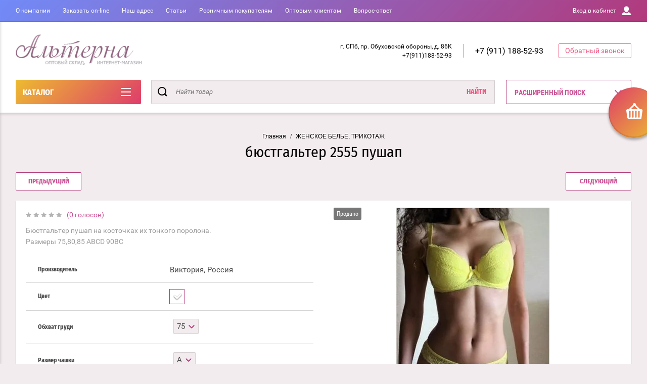

--- FILE ---
content_type: text/html; charset=utf-8
request_url: https://alternaspb.ru/internet-magazin/product/byustgalter-2555
body_size: 17466
content:

	<!doctype html>
<html lang="ru" >
<head>
<meta charset="utf-8">
<meta name="robots" content="all"/>
<title>нижнее белье бюстгальтер пушап домашний трикотаж в интернет магазине альтерна спб акции скидки распродажа</title>
<!-- assets.top -->
<script src="/g/libs/nocopy/1.0.0/nocopy.for.all.js" ></script>
<!-- /assets.top -->

<meta name="description" content="бюстгальтер 2555 пушап">
<meta name="keywords" content="бюстгальтер 2555 пушап">
<meta name="SKYPE_TOOLBAR" content="SKYPE_TOOLBAR_PARSER_COMPATIBLE">
<meta name="viewport" content="width=device-width, initial-scale=1.0, maximum-scale=1.0, user-scalable=no">
<meta name="format-detection" content="telephone=no">
<script charset="utf-8" src="/g/libs/jquery/2.0.0/jquery.min.js"></script>
	<link rel="stylesheet" href="/g/css/styles_articles_tpl.css">
<link rel='stylesheet' type='text/css' href='/shared/highslide-4.1.13/highslide.min.css'/>
<script type='text/javascript' src='/shared/highslide-4.1.13/highslide-full.packed.js'></script>
<script type='text/javascript'>
hs.graphicsDir = '/shared/highslide-4.1.13/graphics/';
hs.outlineType = null;
hs.showCredits = false;
hs.lang={cssDirection:'ltr',loadingText:'Загрузка...',loadingTitle:'Кликните чтобы отменить',focusTitle:'Нажмите чтобы перенести вперёд',fullExpandTitle:'Увеличить',fullExpandText:'Полноэкранный',previousText:'Предыдущий',previousTitle:'Назад (стрелка влево)',nextText:'Далее',nextTitle:'Далее (стрелка вправо)',moveTitle:'Передвинуть',moveText:'Передвинуть',closeText:'Закрыть',closeTitle:'Закрыть (Esc)',resizeTitle:'Восстановить размер',playText:'Слайд-шоу',playTitle:'Слайд-шоу (пробел)',pauseText:'Пауза',pauseTitle:'Приостановить слайд-шоу (пробел)',number:'Изображение %1/%2',restoreTitle:'Нажмите чтобы посмотреть картинку, используйте мышь для перетаскивания. Используйте клавиши вперёд и назад'};</script>

            <!-- 46b9544ffa2e5e73c3c971fe2ede35a5 -->
            <script src='/shared/s3/js/lang/ru.js'></script>
            <script src='/shared/s3/js/common.min.js'></script>
        <link rel='stylesheet' type='text/css' href='/shared/s3/css/calendar.css' /><link rel="icon" href="/favicon.ico" type="image/x-icon">

<!--s3_require-->
<link rel="stylesheet" href="/g/basestyle/1.0.1/user/user.css" type="text/css"/>
<link rel="stylesheet" href="/g/basestyle/1.0.1/user/user.blue.css" type="text/css"/>
<script type="text/javascript" src="/g/basestyle/1.0.1/user/user.js" async></script>
<!--/s3_require-->

<!--s3_goal-->
<script src="/g/s3/goal/1.0.0/s3.goal.js"></script>
<script>new s3.Goal({map:[], goals: [], ecommerce:[{"ecommerce":{"detail":{"products":[{"id":"1381589603","name":"Бюстгальтер 2555","price":1060,"brand":"Виктория, Россия","category":"ЖЕНСКОЕ БЕЛЬЕ, ТРИКОТАЖ/НИЖНЕЕ БЕЛЬЕ/БЮСТГАЛЬТЕРЫ, комплекты"}]}}}]});</script>
<!--/s3_goal-->

<script>
window._s3Lang['JS_SHOP2_ADD_CART_WITH_LINK'] = "<a href='%s'>Перейти в корзину</a>";
</script>

			
		
		
		
			<link rel="stylesheet" type="text/css" href="/g/shop2v2/default/css/theme.less.css">		
			<script type="text/javascript" src="/g/printme.js"></script>
		<script type="text/javascript" src="/g/shop2v2/default/js/tpl.js"></script>
		<script type="text/javascript" src="/g/shop2v2/default/js/baron.min.js"></script>
		
			<script type="text/javascript" src="/g/shop2v2/default/js/shop2.2.js"></script>
		
	<script type="text/javascript">shop2.init({"productRefs": {"1079270603":{"cvet":{"26202803":["1381589603"]},"obhvat_grudi":{"26103203":["1381589603"]},"razmer_29":{"26101403":["1381589603"]}}},"apiHash": {"getPromoProducts":"3a536f2cbf225f494e1ea26c69877943","getSearchMatches":"af524a64753125b29a10bcd04e73b32d","getFolderCustomFields":"3acd19868065c50d9dd5866e9b3c740a","getProductListItem":"120c3445bfe10b0066b0ce017b5a6f34","cartAddItem":"cdda554a41416a21b572888a08baf58b","cartRemoveItem":"c3b4dfae4dad4d575c5261a6e803c47c","cartUpdate":"f6ed8dc0be9483da2fe56c88279105e6","cartRemoveCoupon":"140e4aeaec504bf2a154c984c601139b","cartAddCoupon":"1c75a86b515a1d78c4c92cc5e7ba70e2","deliveryCalc":"55513890793f1e2cce3962e2436020d4","printOrder":"3306aec08ee3ee0e76bb11b0438625bc","cancelOrder":"d0fd436d4653733545b12abd07e6bd72","cancelOrderNotify":"06279d778a6c8032a638de05728830fa","repeatOrder":"964544a72bbae58edcbe186650f32851","paymentMethods":"e219ac42b869eae02cfe912bd4f6f254","compare":"1e537b99c71efde92fc0ea5e9e8d2849"},"hash": null,"verId": 106575,"mode": "product","step": "","uri": "/internet-magazin","IMAGES_DIR": "/d/","my": {"show_sections":true,"buy_alias":"\u0414\u043e\u0431\u0430\u0432\u0438\u0442\u044c \u0432 \u043a\u043e\u0440\u0437\u0438\u043d\u0443","special_alias":"\u0410\u043a\u0446\u0438\u044f","pricelist_options_toggle":true,"pricelist_options_hide_alias":"\u0412\u0441\u0435 \u043f\u0430\u0440\u0430\u043c\u0435\u0442\u0440\u044b","pricelist_options_show_alias":"\u0421\u043a\u0440\u044b\u0442\u044c \u043f\u0430\u0440\u0430\u043c\u0435\u0442\u0440\u044b","hide_in_search":["name","text"],"collection_image_width":250,"collection_image_height":250,"new_alias":"\u041d\u043e\u0432\u0438\u043d\u043a\u0430","cart_image_width":220,"cart_image_height":220,"hide_article":true,"hide_vendor_in_list":false,"show_modifications_params":false,"show_rating_sort":true},"shop2_cart_order_payments": 6,"cf_margin_price_enabled": 0,"maps_yandex_key":"","maps_google_key":""});</script>
<style type="text/css">.product-item-thumb {width: 400px;}.product-item-thumb .product-image, .product-item-simple .product-image {height: 400px;width: 400px;}.product-item-thumb .product-amount .amount-title {width: 304px;}.product-item-thumb .product-price {width: 350px;}.shop2-product .product-side-l {width: 250px;}.shop2-product .product-image {height: 250px;width: 250px;}.shop2-product .product-thumbnails li {width: 73px;height: 73px;}</style>

<link rel="stylesheet" href="/g/css/styles_articles_tpl.css">
<link rel="stylesheet" href="/t/v246/images/theme0/theme.scss.css">

<script src="/g/s3/misc/eventable/0.0.1/s3.eventable.js" charset="utf-8"></script>
<script src="/g/s3/misc/math/0.0.1/s3.math.js" charset="utf-8"></script>
<script src="/t/v246/images/js/menu.js" charset="utf-8"></script>
<script src="/t/v246/images/js/plugins.js" charset="utf-8"></script>
<script src="/t/v246/images/js/nouislider.min.js" charset="utf-8"></script>
<script src="/t/v246/images/js/one.line.menu.js" charset="utf-8"></script>
<script src="/t/v246/images/js/animit.js"></script>
<script src="/t/v246/images/js/form_minimal.js" charset="utf-8"></script>
<script src="/t/v246/images/js/jquery.waslidemenu.min.js"></script>
<script src="/t/v246/images/js/headeroom.js" charset="utf-8"></script>
<script src="/g/templates/shop2/2.27.2/js/sly-slider.js" charset="utf-8"></script>
<script src="/t/v246/images/js/jquery.bxslider.min.js" charset="utf-8"></script>
<script src="/t/v246/images/js/main.js" charset="utf-8"></script>

    <link rel="stylesheet" href="/t/v246/images/theme6/theme.scss.css">

<link rel="stylesheet" href="/t/v246/images/site.addons.scss.css">
<link rel="stylesheet" href="/t/v246/images/css/bdr_addons.scss.css">
</head>
<body class="page-in card-page">
	<div id="shop2-cart-preview" class="cart-emty">
	<svg class="big-cart-icon" id="SvgjsSvg1022" version="1.1" width="68" height="66" viewBox="0 0 68 66"><defs id="SvgjsDefs1023"></defs><path id="SvgjsPath1024" d="M417.26 59.01C417.77 55.589999999999996 415.44 52.75 412.03 52.75H407.09999999999997L390.14 35.79C390.28 35.28 390.34999999999997 34.74 390.34999999999997 34.19C390.34999999999997 30.769999999999996 387.58 27.999999999999996 384.15999999999997 27.999999999999996C380.74999999999994 27.999999999999996 377.97999999999996 30.769999999999996 377.97999999999996 34.19C377.97999999999996 34.739999999999995 378.04999999999995 35.28 378.18999999999994 35.79L361.22999999999996 52.75H356.28999999999996C352.87999999999994 52.75 350.54999999999995 55.55 351.06999999999994 59.01L355.37999999999994 87.74C355.88999999999993 91.16 359.0799999999999 94 362.48999999999995 94C362.48999999999995 94 374.96999999999997 94 387.3299999999999 94C399.67999999999995 94 412.0299999999999 94 412.0299999999999 94L416.1699999999999 66.26ZM365.6 59.1C367.31 59.1 368.70000000000005 60.51 368.70000000000005 62.260000000000005V84.49000000000001C368.70000000000005 86.24000000000001 367.32000000000005 87.65 365.6 87.65C363.89000000000004 87.65 362.51000000000005 86.24000000000001 362.51000000000005 84.49000000000001V62.260000000000005C362.51000000000005 60.510000000000005 363.88000000000005 59.10000000000001 365.6 59.10000000000001ZM377.98 59.1C379.68 59.1 381.07 60.51 381.07 62.260000000000005V84.49000000000001C381.07 86.24000000000001 379.7 87.65 377.98 87.65C376.27000000000004 87.65 374.88 86.24000000000001 374.88 84.49000000000001V62.260000000000005C374.88 60.510000000000005 376.26 59.10000000000001 377.98 59.10000000000001ZM390.35 59.1C392.06 59.1 393.45000000000005 60.51 393.45000000000005 62.260000000000005V84.49000000000001C393.45000000000005 86.24000000000001 392.07000000000005 87.65 390.35 87.65C388.64000000000004 87.65 387.26000000000005 86.24000000000001 387.26000000000005 84.49000000000001V62.260000000000005C387.26000000000005 60.510000000000005 388.63000000000005 59.10000000000001 390.35 59.10000000000001ZM402.73 59.18C404.43 59.18 405.82 60.589999999999996 405.82 62.34V84.57000000000001C405.82 86.32000000000001 404.45 87.73 402.73 87.73C401.02000000000004 87.73 399.63 86.32000000000001 399.63 84.57000000000001V62.34C399.63 60.59 401.01 59.18000000000001 402.73 59.18000000000001ZM382.56 40.17C383.07 40.300000000000004 383.61 40.38 384.16 40.38C384.72 40.38 385.26000000000005 40.300000000000004 385.77000000000004 40.17L398.35 52.75H369.98Z " fill="#f74963" fill-opacity="1" transform="matrix(1,0,0,1,-350,-28)"></path></svg>	
	<div class="cart-icon total disabled">
		<svg id="SvgjsSvg1008" version="1.1" width="33" height="32" viewBox="0 0 33 32"><defs id="SvgjsDefs1009"></defs><path id="SvgjsPath1010" d="M1907.12 202.04C1907.37 200.37 1906.2399999999998 199 1904.59 199H1902.1999999999998L1893.9799999999998 190.78C1894.0399999999997 190.53 1894.0799999999997 190.27 1894.0799999999997 190C1894.0799999999997 188.34 1892.7399999999998 187 1891.0799999999997 187C1889.4199999999996 187 1888.0799999999997 188.34 1888.0799999999997 190C1888.0799999999997 190.27 1888.1099999999997 190.53 1888.1799999999996 190.78L1879.9599999999996 199H1877.5699999999995C1875.9099999999994 199 1874.7799999999995 200.36 1875.0399999999995 202.04L1877.1199999999994 215.95999999999998C1877.3699999999994 217.62999999999997 1878.9199999999994 218.99999999999997 1880.5699999999995 218.99999999999997C1880.5699999999995 218.99999999999997 1886.6199999999994 218.99999999999997 1892.6099999999994 218.99999999999997C1898.5999999999995 218.99999999999997 1904.5899999999995 218.99999999999997 1904.5899999999995 218.99999999999997L1906.5999999999995 205.54999999999998ZM1882.08 202.08C1882.9099999999999 202.08 1883.58 202.76000000000002 1883.58 203.61V214.39000000000001C1883.58 215.24 1882.9099999999999 215.92000000000002 1882.08 215.92000000000002C1881.25 215.92000000000002 1880.58 215.24 1880.58 214.39000000000001V203.61C1880.58 202.76000000000002 1881.25 202.08 1882.08 202.08ZM1888.08 202.08C1888.9099999999999 202.08 1889.58 202.76000000000002 1889.58 203.61V214.39000000000001C1889.58 215.24 1888.9099999999999 215.92000000000002 1888.08 215.92000000000002C1887.25 215.92000000000002 1886.58 215.24 1886.58 214.39000000000001V203.61C1886.58 202.76000000000002 1887.25 202.08 1888.08 202.08ZM1894.08 202.08C1894.9099999999999 202.08 1895.58 202.76000000000002 1895.58 203.61V214.39000000000001C1895.58 215.24 1894.9099999999999 215.92000000000002 1894.08 215.92000000000002C1893.25 215.92000000000002 1892.58 215.24 1892.58 214.39000000000001V203.61C1892.58 202.76000000000002 1893.25 202.08 1894.08 202.08ZM1900.08 202.12C1900.9099999999999 202.12 1901.58 202.8 1901.58 203.65V214.43C1901.58 215.27 1900.9099999999999 215.96 1900.08 215.96C1899.25 215.96 1898.58 215.27 1898.58 214.43V203.65C1898.58 202.8 1899.25 202.12 1900.08 202.12ZM1890.3 192.9C1890.55 192.96 1890.81 193 1891.08 193C1891.35 193 1891.61 192.96 1891.86 192.9L1897.9599999999998 199H1884.1999999999998Z " fill="#ffffff" fill-opacity="1" transform="matrix(1,0,0,1,-1875,-187)" class="small-cart-ico"></path></svg>
		<span class="cart-icon-amount">
			0
		</span>

		 <a href="/internet-magazin/cart" class="cart-icon">
			<svg id="SvgjsSvg1013" version="1.1" width="18" height="16" viewBox="0 0 18 16"><defs id="SvgjsDefs1014"></defs><path id="SvgjsPath1015" d="M1335.29 526.29C1334.8999999999999 526.68 1334.8999999999999 527.3199999999999 1335.29 527.7099999999999C1335.68 528.0999999999999 1336.32 528.0999999999999 1336.71 527.7099999999999L1342.71 521.7099999999999C1343.1000000000001 521.3199999999999 1343.1000000000001 520.68 1342.71 520.29L1336.71 514.29C1336.32 513.9 1335.68 513.9 1335.29 514.29C1334.8999999999999 514.68 1334.8999999999999 515.3199999999999 1335.29 515.7099999999999L1339.58 519.9999999999999H1326V521.9999999999999H1339.58Z " fill="#fff" fill-opacity="1" transform="matrix(1,0,0,1,-1326,-513)"></path></svg>		 
			<span class="cart-icon-amount">оформить заказ</span>
		 </a>		
	</div>
	<div class="cart-body">
		<div class="close-cart"></div>
				<div class="cart-price-amount">
			Ваша корзина пуста
		</div>
			</div>
</div>	<div class="left-panel-mobile">
		<div class="left-panel-mobile-in">
			<div class="close-panel"></div>
			<div id="menu" class="mobile-left-panel slideout-menu">
				<div class="categories-wrap_mobile">
				 	<ul class="categories_mobile">
				 		<li class="categories_title mobile_title">КАТАЛОГ ТОВАРОВ</li>
				            				                 				                 				                 				                 				            				                 				                      				                      				                           <li class="sublevel"><a class="has_sublayer" href="/internet-magazin/folder/dlya-zhenshchin">ЖЕНСКОЕ БЕЛЬЕ, ТРИКОТАЖ</a>
				                      				                 				                 				                 				                 				            				                 				                      				                           				                                <ul>
				                                    <li class="parrent_name"><a href="/internet-magazin/folder/dlya-zhenshchin">ЖЕНСКОЕ БЕЛЬЕ, ТРИКОТАЖ</a></li>
				                            					                      				                      				                           <li class="sublevel"><a class="has_sublayer" href="/internet-magazin/folder/nizhneye-belye">НИЖНЕЕ БЕЛЬЕ</a>
				                      				                 				                 				                 				                 				            				                 				                      				                           				                                <ul>
				                                    <li class="parrent_name"><a href="/internet-magazin/folder/nizhneye-belye">НИЖНЕЕ БЕЛЬЕ</a></li>
				                            					                      				                      				                           <li ><a href="/internet-magazin/folder/byustgaltery">БЮСТГАЛЬТЕРЫ, комплекты</a>
				                      				                 				                 				                 				                 				            				                 				                      				                           				                                </li>
				                                				                           				                      				                      				                           <li ><a href="/internet-magazin/folder/730964">СТРИНГИ женские</a>
				                      				                 				                 				                 				                 				            				                 				                      				                           				                                </li>
				                                				                           				                      				                      				                           <li ><a href="/internet-magazin/folder/730966">ШОРТЫ женские</a>
				                      				                 				                 				                 				                 				            				                 				                      				                           				                                </li>
				                                				                           				                      				                      				                           <li ><a href="/internet-magazin/folder/697460">Трусы КЛАССИЧЕСКИЕ женские</a>
				                      				                 				                 				                 				                 				            				                 				                      				                           				                                </li>
				                                				                           				                      				                      				                           <li ><a href="/internet-magazin/folder/730967">БИКИНИ женские</a>
				                      				                 				                 				                 				                 				            				                 				                      				                           				                                </li>
				                                				                           				                      				                      				                           <li ><a href="/internet-magazin/folder/730965">Трусы МАКСИ женские</a>
				                      				                 				                 				                 				                 				            				                 				                      				                           				                                </li>
				                                				                                     </ul></li>
				                                				                                     </ul></li>
				                                				                           				                      				                      				                           <li ><a href="/internet-magazin/folder/avtorskaya-bizhuteriya">АВТОРСКАЯ БИЖУТЕРИЯ</a>
				                      				                 				                 				                 				                 				            				            				            </li>
				    </ul>
			    </div>	
		    </div>	
	    </div>
	</div>
	<div class="overlay"></div>
	<div class="site-wrapper">
	<div class="scroll-top"><span></span></div>
		<header role="banner" class="site-header">
		 <div class="menu-panel-wrapper">
		 	<div class="menu-panel-in">
		 		<div class="menu-ico">
		 			<span></span>
		 		</div>
		 		<div class="search-ico"></div>
			 	 <ul class="menu-top"><li><a href="/about" >О компании</a></li><li><a href="/mail" >Заказать on-line</a></li><li><a href="/contacts" >Наш адрес</a></li><li><a href="/poleznaya-informatsiya" >Статьи</a></li><li><a href="/dlya-roznichnykh-pokupateley" >Розничным покупателям</a></li><li><a href="/optovym-kliyentam" >Оптовым клиентам</a></li><li><a href="/vopros-otvet" >Вопрос-ответ</a></li></ul>				<div class="login-top">
				<span>Вход в кабинет</span>
					<span class="login-close"></span>
				</div>
			</div>
		 </div>
		 <div class="header-bottom-panel">
		 	<div class="header-bottom-panel-top has-logo">
	 			<div class="site-name-wrap">
										<a class="logo" href="http://alternaspb.ru"><img src="/thumb/2/Q8iw0ntOVHeKTrMhYA9IXQ/250r/d/site-logo.png" alt=""></a>
						
					<a class="name-desc-wrapp" href="http://alternaspb.ru"  title="На главную страницу">
						<div class="comapany-name"></div>
						<div class="site-descriptor site-name-desc"></div>
					</a>
				</div>
				<div class="right-part">
					<div class="addres-top">
						<div class="addres-body">г. СПб, пр. Обуховской обороны,
д. 86К +7(911)188-52-93</div>
					</div>								
										<div class="site-phones phone-block">				
						 
						<div class="number"><a href="tel:+79111885293">+7 (911) 188-52-93</a></div>
											</div>
							
										<div class="link-top">Обратный звонок</div>
									</div>
			</div>	
			<div class="folders-title">
				<span class="desctop">КАТАЛОГ</span>
								<span class="arr">
					<svg id="SvgjsSvg1000" xmlns="http://www.w3.org/2000/svg" version="1.1" xmlns:xlink="http://www.w3.org/1999/xlink" xmlns:svgjs="http://svgjs.com/svgjs" width="20" height="16" viewBox="0 0 20 16"><title>Rectangle 2</title><desc>Created with Avocode.</desc><defs id="SvgjsDefs1001"></defs><path id="SvgjsPath1007" d="M515 189H533C533.55228 189 534 189.44772 534 190C534 190.55228 533.55228 191 533 191H515C514.44772 191 514 190.55228 514 190C514 189.44772 514.44772 189 515 189ZM515 175H533C533.55228 175 534 175.44772 534 176C534 176.55228 533.55228 177 533 177H515C514.44772 177 514 176.55228 514 176C514 175.44772 514.44772 175 515 175ZM515 182H533C533.55228 182 534 182.44772 534 183C534 183.55228 533.55228 184 533 184H515C514.44772 184 514 183.55228 514 183C514 182.44772 514.44772 182 515 182Z " fill="#ffffff" fill-opacity="1" transform="matrix(1,0,0,1,-514,-175)"></path></svg>
				</span>
			</div>
				
	
<div class="shop2-block search-form ">
	<div class="search-overlay"></div>
	<div class="shop2-block-title isMobile-title">
		<strong>Расширенный поиск</strong>
		<span>&nbsp;</span>
	</div>
	<div class="block-body">
		
		<div class="close-search-back">
			Назад
			<span></span>
			<div class="close-search close-icon"></div>
		</div>
		<div class="search-back"></div>
		<div class="search-mobile-title">
			Расширенный поиск
			<svg id="SvgjsSvg1008" version="1.1" width="20" height="15" viewBox="0 0 20 15"><defs id="SvgjsDefs1009"></defs><path id="SvgjsPath1010" d="M1219 430H1229C1229.55228 430 1230 430.44772 1230 431C1230 431.55228 1229.55228 432 1229 432H1219C1218.44772 432 1218 431.55228 1218 431C1218 430.44772 1218.44772 430 1219 430ZM1211 439H1221C1221.55228 439 1222 439.44772 1222 440C1222 440.55228 1221.55228 441 1221 441H1211C1210.44772 441 1210 440.55228 1210 440C1210 439.44772 1210.44772 439 1211 439ZM1228 439H1229C1229.55228 439 1230 439.44772 1230 440C1230 440.55228 1229.55228 441 1229 441H1228C1227.44772 441 1227 440.55228 1227 440C1227 439.44772 1227.44772 439 1228 439ZM1211 430H1212C1212.55228 430 1213 430.44772 1213 431C1213 431.55228 1212.55228 432 1212 432H1211C1210.44772 432 1210 431.55228 1210 431C1210 430.44772 1210.44772 430 1211 430ZM1214 429.5C1214 428.67157 1214.67157 428 1215.5 428C1216.32843 428 1217 428.67157 1217 429.5V432.5C1217 433.32843 1216.32843 434 1215.5 434C1214.67157 434 1214 433.32843 1214 432.5ZM1223 438.5C1223 437.67157 1223.67157 437 1224.5 437C1225.32843 437 1226 437.67157 1226 438.5V441.5C1226 442.32843 1225.32843 443 1224.5 443C1223.67157 443 1223 442.32843 1223 441.5Z " fill="#212121" fill-opacity="1" transform="matrix(1,0,0,1,-1210,-428)"></path></svg>
		</div>
		<form action="/internet-magazin/search" enctype="multipart/form-data">
			<input type="hidden" name="sort_by" value=""/>

						
							<div class="row clear-self">
					<label class="row-title" for="shop2-name">Цена:</label>
					<div class="param-wrap param_range price range_slider_wrapper">
	                    <div class="td param-body">
	                        <div class="price_range clear-self">
	                        	<label class="range min">
	                                <input name="s[price][min]" type="text" size="5" class="small low" value="0" />
	                            </label>
	                            <label class="range max">   
	    							<input name="s[price][max]" type="text" size="5" class="small hight" value="250000" />
	    						</label>	
	                        </div>
	                        <div class="input_range_slider">
	                        	<span class="shop2-from">от</span>
	                        	<span class="shop2-to">до</span>
	                        </div>
	                    </div>
	                </div>
				</div>
			
			
			
			
							<div class="row">
					<div class="row-title">Выберите категорию:</div>
					<select name="s[folder_id]" id="s[folder_id]">
						<option value="">Все</option>
																																		<option value="119979803" >
									 ЖЕНСКОЕ БЕЛЬЕ, ТРИКОТАЖ
								</option>
																												<option value="119980003" >
									&raquo; НИЖНЕЕ БЕЛЬЕ
								</option>
																												<option value="106686203" >
									&raquo;&raquo; БЮСТГАЛЬТЕРЫ, комплекты
								</option>
																												<option value="105492603" >
									&raquo;&raquo; СТРИНГИ женские
								</option>
																												<option value="105493003" >
									&raquo;&raquo; ШОРТЫ женские
								</option>
																												<option value="105492003" >
									&raquo;&raquo; Трусы КЛАССИЧЕСКИЕ женские
								</option>
																												<option value="105493203" >
									&raquo;&raquo; БИКИНИ женские
								</option>
																												<option value="105492803" >
									&raquo;&raquo; Трусы МАКСИ женские
								</option>
																												<option value="244745708" >
									 АВТОРСКАЯ БИЖУТЕРИЯ
								</option>
																		</select>
				</div>

				<div id="shop2_search_custom_fields"></div>
			
						<div id="shop2_search_global_fields">
				
			
			
												<div class="row">
						<div class="row-title">Цвет:</div>
							
	<div class="shop2-color-ext-select">
		<input type="hidden" name="s[cvet]" value="">
		<i></i>
		<ul class="shop2-color-ext-options">
			<li data-value=""></li>
							<li data-name="s[cvet]" data-value="26098203" >
					<span style="background-color:#ffffff"><em></em></span>
					<div>белый</div>
					<ins></ins>
				</li>
							<li data-name="s[cvet]" data-value="26098403" >
					<span style="background-color:#0d0101"><em></em></span>
					<div>черный</div>
					<ins></ins>
				</li>
							<li data-name="s[cvet]" data-value="26098603" >
					<span style="background-color:#f7e59e"><em></em></span>
					<div>бежевый</div>
					<ins></ins>
				</li>
							<li data-name="s[cvet]" data-value="26098803" >
					<span style="background-color:#660033"><em></em></span>
					<div>слива</div>
					<ins></ins>
				</li>
							<li data-name="s[cvet]" data-value="26099003" >
					<span style="background-color:#996666"><em></em></span>
					<div>перец</div>
					<ins></ins>
				</li>
							<li data-name="s[cvet]" data-value="26099203" >
					<span style="background-color:#663300"><em></em></span>
					<div>шоколад</div>
					<ins></ins>
				</li>
							<li data-name="s[cvet]" data-value="26099603" >
					<span style="background-color:#000099"><em></em></span>
					<div>синий</div>
					<ins></ins>
				</li>
							<li data-name="s[cvet]" data-value="26202203" >
					<span style="background-color:#cc99cc"><em></em></span>
					<div>сиреневый</div>
					<ins></ins>
				</li>
							<li data-name="s[cvet]" data-value="26202603" >
					<span style="background-color:#aea7a7"><em></em></span>
					<div>серый</div>
					<ins></ins>
				</li>
							<li data-name="s[cvet]" data-value="26202803" >
					<span style="background-color:"><em></em></span>
					<div>на фото</div>
					<ins></ins>
				</li>
							<li data-name="s[cvet]" data-value="26203003" >
					<span style="background-color:#ffff99"><em></em></span>
					<div>молоко</div>
					<ins></ins>
				</li>
							<li data-name="s[cvet]" data-value="26206403" >
					<span style="background-color:#660066"><em></em></span>
					<div>гортензия</div>
					<ins></ins>
				</li>
							<li data-name="s[cvet]" data-value="30753003" >
					<span style="background-color:#33cccc"><em></em></span>
					<div>бирюзовый</div>
					<ins></ins>
				</li>
							<li data-name="s[cvet]" data-value="30753603" >
					<span style="background-color:#ff6666"><em></em></span>
					<div>коралловый</div>
					<ins></ins>
				</li>
							<li data-name="s[cvet]" data-value="30773403" >
					<span style="background-image: url(/thumb/2/VMYSHFh1lR3SGSA5IYWF3w/22c22/d/chern-fiol.jpg)"><em></em></span>
					<div>черно-фиолетовый</div>
					<ins></ins>
				</li>
							<li data-name="s[cvet]" data-value="30825403" >
					<span style="background-color:#615b5b"><em></em></span>
					<div>темно-серый</div>
					<ins></ins>
				</li>
							<li data-name="s[cvet]" data-value="30826603" >
					<span style="background-color:#69694d"><em></em></span>
					<div>хаки</div>
					<ins></ins>
				</li>
							<li data-name="s[cvet]" data-value="34851003" >
					<span style="background-color:#923064"><em></em></span>
					<div>рубин</div>
					<ins></ins>
				</li>
							<li data-name="s[cvet]" data-value="36359003" >
					<span style="background-image: url(/thumb/2/NRQHd9WiQjW7Ebd6kr57Bg/22c22/d/ryaba.jpg)"><em></em></span>
					<div>серо-белый</div>
					<ins></ins>
				</li>
							<li data-name="s[cvet]" data-value="49389203" >
					<span style="background-color:#ffcc00"><em></em></span>
					<div>горчичный</div>
					<ins></ins>
				</li>
							<li data-name="s[cvet]" data-value="49389403" >
					<span style="background-color:#3d7e5e"><em></em></span>
					<div>морская волна</div>
					<ins></ins>
				</li>
							<li data-name="s[cvet]" data-value="49389603" >
					<span style="background-color:#ff0000"><em></em></span>
					<div>красный</div>
					<ins></ins>
				</li>
							<li data-name="s[cvet]" data-value="49389803" >
					<span style="background-color:#000066"><em></em></span>
					<div>темно-синий</div>
					<ins></ins>
				</li>
							<li data-name="s[cvet]" data-value="49390003" >
					<span style="background-color:#ffccff"><em></em></span>
					<div>нежно-розовый</div>
					<ins></ins>
				</li>
							<li data-name="s[cvet]" data-value="54807603" >
					<span style="background-color:#336699"><em></em></span>
					<div>Индиго</div>
					<ins></ins>
				</li>
							<li data-name="s[cvet]" data-value="67969203" >
					<span style="background-color:#52230c"><em></em></span>
					<div>Кофе</div>
					<ins></ins>
				</li>
							<li data-name="s[cvet]" data-value="67979403" >
					<span style="background-color:#850505"><em></em></span>
					<div>бордо</div>
					<ins></ins>
				</li>
							<li data-name="s[cvet]" data-value="67979603" >
					<span style="background-color:#cc0066"><em></em></span>
					<div>фуксия</div>
					<ins></ins>
				</li>
							<li data-name="s[cvet]" data-value="67979803" >
					<span style="background-color:#9f5c19"><em></em></span>
					<div>кофе с молоком</div>
					<ins></ins>
				</li>
							<li data-name="s[cvet]" data-value="67980003" >
					<span style="background-color:#990099"><em></em></span>
					<div>фиолетовый</div>
					<ins></ins>
				</li>
							<li data-name="s[cvet]" data-value="67984803" >
					<span style="background-color:#fbdede"><em></em></span>
					<div>Серебристый пион</div>
					<ins></ins>
				</li>
							<li data-name="s[cvet]" data-value="70108003" >
					<span style="background-color:#f8f8de"><em></em></span>
					<div>Ваниль</div>
					<ins></ins>
				</li>
							<li data-name="s[cvet]" data-value="81614603" >
					<span style="background-color:#ff99cc"><em></em></span>
					<div>розовый</div>
					<ins></ins>
				</li>
							<li data-name="s[cvet]" data-value="178904107" >
					<span style="background-image: url(/thumb/2/fTWMtAA3Mga9XXWptdj8lA/22c22/d/167_batik.png)"><em></em></span>
					<div>батик</div>
					<ins></ins>
				</li>
							<li data-name="s[cvet]" data-value="178904307" >
					<span style="background-image: url(/thumb/2/rGTOY4AN49nf3G6FxjZnLQ/22c22/d/167chajka.png)"><em></em></span>
					<div>чайка</div>
					<ins></ins>
				</li>
							<li data-name="s[cvet]" data-value="178904507" >
					<span style="background-image: url(/thumb/2/CwXQuO3qDI2VH7icChqvlA/22c22/d/167pion.png)"><em></em></span>
					<div>пион</div>
					<ins></ins>
				</li>
							<li data-name="s[cvet]" data-value="178904707" >
					<span style="background-image: url(/thumb/2/FxHJ5rVFm7H6-6SCWz_HRw/22c22/d/167moloko.png)"><em></em></span>
					<div>молоко</div>
					<ins></ins>
				</li>
							<li data-name="s[cvet]" data-value="178904907" >
					<span style="background-image: url(/thumb/2/cW-3kHKvgXWd0guOgEO7Mw/22c22/d/167krokus.png)"><em></em></span>
					<div>крокус</div>
					<ins></ins>
				</li>
							<li data-name="s[cvet]" data-value="178905107" >
					<span style="background-image: url(/thumb/2/6aAxHbLLaLOMdwfmcus47Q/22c22/d/167_krasnyj.png)"><em></em></span>
					<div>красный</div>
					<ins></ins>
				</li>
					</ul>
	</div>

					</div>
							

					
			
												<div class="row">
						<div class="row-title">Размер:</div>
						<select name="s[razmer]">
							<option value="">Все</option>
															<option value="26099803">42</option>
															<option value="26100003">44</option>
															<option value="26100203">46</option>
															<option value="26100403">48</option>
															<option value="26100603">50</option>
															<option value="26100803">52</option>
															<option value="26101003">54</option>
															<option value="26101203">56</option>
															<option value="37519603">58</option>
															<option value="96854303">60</option>
															<option value="67621203">110*70*30</option>
													</select>
					</div>
							

						</div>
						
							<div class="row">
					<div class="row-title">Производитель:</div>
					<select name="s[vendor_id]">
						<option value="">Все</option>          
													<option value="6289603" >Adamant, Латвия</option>
													<option value="4557803" >Baci, США</option>
													<option value="18257003" >Donafen, Китай</option>
													<option value="4510403" >Edlena, Латвия</option>
													<option value="4510003" >Glora, Латвия</option>
													<option value="8773603" >Infinity</option>
													<option value="4509803" >Juria, Латвия</option>
													<option value="4510603" >Karina, Латвия</option>
													<option value="4509603" >Lana-S, Латвия</option>
													<option value="18156003" >Ledy Lux</option>
													<option value="4766403" >Ledy-N</option>
													<option value="8773403" >Lengy, Россия.</option>
													<option value="31137307" >Lokis, Латвия</option>
													<option value="4510203" >Nataly-N, Латвия</option>
													<option value="4557603" >Sevim, Турция</option>
													<option value="8778803" >Валерия, Россия</option>
													<option value="9818803" >Виктория, Россия</option>
													<option value="18032003" >Китай</option>
													<option value="4561203" >Клевер, Россия</option>
													<option value="32994803" >Лайма-М</option>
													<option value="22552203" >Марго, Россия</option>
													<option value="11938203" >Меладо, Россия</option>
													<option value="7034403" >Меладо,Россия</option>
													<option value="38693103" >Милавица</option>
													<option value="11471203" >Россия</option>
											</select>
				</div>
			
							<div class="row">
					<div class="row-title">Новинка:</div>
					<select name="s[new]">
						<option value="">Все</option>
						<option value="1">да</option>
						<option value="0">нет</option>
					</select>
				</div>
			
							<div class="row">
					<div class="row-title">Спецпредложение:</div>
					<select name="s[special]">
						<option value="">Все</option>
						<option value="1">да</option>
						<option value="0">нет</option>
					</select>
				</div>
			
							<div class="row">
					<div class="row-title">Результатов на странице:</div>
					<select name="s[products_per_page]">
																										<option value="5">5</option>
																				<option value="20">20</option>
																				<option value="35">35</option>
																				<option value="50">50</option>
																				<option value="65">65</option>
																				<option value="80">80</option>
																				<option value="95">95</option>
											</select>
				</div>
			
			<div class="clear-container"></div>
			<div class="row">
				<button type="submit" class="search-btn">Найти</button>
			</div>
		<re-captcha data-captcha="recaptcha"
     data-name="captcha"
     data-sitekey="6LcYvrMcAAAAAKyGWWuW4bP1De41Cn7t3mIjHyNN"
     data-lang="ru"
     data-rsize="invisible"
     data-type="image"
     data-theme="light"></re-captcha></form>
		<div class="clear-container"></div>
	</div>
</div><!-- Search Form -->				<div class="search-wrapper">
		         	<form class="search-form" action="/internet-magazin/search" enctype="multipart/form-data">
		          		<input class="search-text" placeholder="Найти товар" autocomplete="off" name="s[name]" value=""/>
		          		<input class="search-button" type="submit" value="Найти" />
		          	<re-captcha data-captcha="recaptcha"
     data-name="captcha"
     data-sitekey="6LcYvrMcAAAAAKyGWWuW4bP1De41Cn7t3mIjHyNN"
     data-lang="ru"
     data-rsize="invisible"
     data-type="image"
     data-theme="light"></re-captcha></form>		
		          	<div class="close-search"></div>
				</div>			
		 </div>
		</header> <!-- .site-header -->
		
		<div class="site-container">
						<main role="main" class="site-main">			
				<div class="site-main__inner ">
				<div class="foldes-slider-wrapper">
					<div class="folders-shared-wrapper">
						<ul class="folders-shared"><li class="has-child opened"><a href="/internet-magazin/folder/dlya-zhenshchin" >ЖЕНСКОЕ БЕЛЬЕ, ТРИКОТАЖ</a><ul class="level-2"><li class="has-child opened"><a href="/internet-magazin/folder/nizhneye-belye" >НИЖНЕЕ БЕЛЬЕ</a><ul class="level-3"><li class="opened active"><a href="/internet-magazin/folder/byustgaltery" >БЮСТГАЛЬТЕРЫ, комплекты</a></li><li><a href="/internet-magazin/folder/730964" >СТРИНГИ женские</a></li><li><a href="/internet-magazin/folder/730966" >ШОРТЫ женские</a></li><li><a href="/internet-magazin/folder/697460" >Трусы КЛАССИЧЕСКИЕ женские</a></li><li><a href="/internet-magazin/folder/730967" >БИКИНИ женские</a></li><li><a href="/internet-magazin/folder/730965" >Трусы МАКСИ женские</a></li></ul></li></ul></li><li><a href="/internet-magazin/folder/avtorskaya-bizhuteriya" >АВТОРСКАЯ БИЖУТЕРИЯ</a></li></ul>						<div class="span-bot-ico">
							<div class="span-bot-ico-in">
								<div class="folders-button show-folders">показать ещё</div>
								<div class="folders-button hide-folders">скрыть</div>
								<div class="folders-dots">
									<span></span>
								</div>
							</div>
						</div>
					</div>
					
									</div>
				
<div class="site-path" data-url="/"><a href="/">Главная</a> <span>/</span> <a href="/internet-magazin/folder/dlya-zhenshchin">ЖЕНСКОЕ БЕЛЬЕ, ТРИКОТАЖ</a> <span>/</span> Бюстгальтер 2555</div>				<h1>бюстгальтер 2555 пушап</h1>
	<div class="shop2-cookies-disabled shop2-warning hide"></div>
	
		
		
							
			
							
			
							
			
		
					

<div class="shop2-product-navigation">
<!--noindex--><a rel="nofollow" class="shop2-btn" href="/internet-magazin/product/byustgalter-2555/prev">Предыдущий</a><!--/noindex-->
<!--noindex--><a rel="nofollow" class="shop2-btn" href="/internet-magazin/product/byustgalter-2555/next">Следующий</a><!--/noindex-->
</div>

<form
	method="post"
	action="/internet-magazin?mode=cart&amp;action=add"
	accept-charset="utf-8"
	class="shop2-product">

	<input type="hidden" name="kind_id" value="1381589603"/>
	<input type="hidden" name="product_id" value="1079270603"/>
	<input type="hidden" name="meta" value='{&quot;cvet&quot;:[&quot;26202803&quot;],&quot;obhvat_grudi&quot;:[&quot;26103203&quot;,&quot;26103403&quot;,&quot;26103603&quot;,&quot;26103803&quot;],&quot;razmer_29&quot;:[&quot;26101403&quot;,&quot;26101603&quot;,&quot;26101803&quot;,&quot;26102003&quot;]}'/>

	<div class="product-side-l">
			
	<div class="tpl-rating-block"><div class="tpl-stars"><div class="tpl-rating" style="width: 0%;"></div></div>(0 голосов)</div>

	                <div class="product-anonce">
            Бюстгальтер пушап на косточках их тонкого поролона.<br />
Размеры 75,80,85 ABCD 90BC
        </div>
        		

 
		
			<div class="shop2-product-options"><div class="tr even vendor"><div class="th">Производитель</div><div class="td"><a href="/internet-magazin/vendor/viktoriya-rossiya">Виктория, Россия</a></div></div><div class="tr odd type-color"><div class="th">Цвет</div><div class="td">
	
				
		
			
				<ul class="shop2-color-ext-list">
																												
																									<li data-value="Цвет: 26202803" style="background-color:" class="shop2-color-ext-selected">
							<span></span>
							<div>
																	<img src="/g/spacer.gif" style="background: ;" width="96" height="96" alt="">
								
								на фото
							</div>
															<input type="hidden" class="additional-cart-params" value="Цвет: 26202803" name="cvet">
													</li>
									</ul>

			
		
	
</div></div><div class="tr even type-multiselect"><div class="th">Обхват груди</div><div class="td"><select name="obhvat_grudi" class="additional-cart-params"><option value="Обхват груди: 75">75</option><option value="Обхват груди: 80">80</option><option value="Обхват груди: 85">85</option><option value="Обхват груди: 90">90</option></select></div></div><div class="tr odd type-multiselect"><div class="th">Размер чашки</div><div class="td"><select name="razmer_29" class="additional-cart-params"><option value="Размер чашки: A">A</option><option value="Размер чашки: B">B</option><option value="Размер чашки: C">C</option><option value="Размер чашки: D">D</option></select></div></div></div>
		
	

        
									
						<div class="form-add">
				<div class="product-price-amoun-wr">
					<div class="product-price">
							
							<div class="price-current">
		<strong>1060</strong>  руб.			</div>
					</div>
	
					
				
	<div class="product-amount">
					<div class="amount-title">Количество:</div>
							<div class="shop2-product-amount">
				<button type="button" class="amount-minus">&#8722;</button><input type="text" name="amount" data-kind="1381589603"  data-min="1" data-multiplicity="" maxlength="4" value="1" /><button type="button" class="amount-plus">&#43;</button>
			</div>
						</div>
				</div>
				
			<button class="shop2-product-btn type-3 buy" type="submit">
			<span>Добавить в корзину</span>
		</button>
	

<input type="hidden" value="Бюстгальтер 2555" class="product_name" />
<input type="hidden" value="https://alternaspb.ru/internet-magazin/product/byustgalter-2555" class="product_link" />								<div class="buy-one-click">Купить в один клик</div>
							</div>
				
			<div class="product-compare">
			<label>
				<span class="checkbox-style">
					<input type="checkbox" value="1381589603"/>	
				</span>				
				<span>К сравнению</span>
			</label>
		</div>
		
	</div>
	
	
		<div class="product-side-r">
			
			<div class="product-image no-thumbnails">
								<a href="/d/25552557.jpg">
					<img src="/thumb/2/eklrFEQ7ovy2qNcWxHR6Tg/400r400/d/25552557.jpg" alt="Бюстгальтер 2555" title="Бюстгальтер 2555" />
				</a>
				<div class="verticalMiddle"></div>
								<div class="product_label">
																																																					<div class="product-flag" style="background: #777777;  margin: 0 0 2px 0;">
								Продано
							</div>
																						</div>
			</div>
					</div>
		
	<div class="shop2-clear-container"></div>
<re-captcha data-captcha="recaptcha"
     data-name="captcha"
     data-sitekey="6LcYvrMcAAAAAKyGWWuW4bP1De41Cn7t3mIjHyNN"
     data-lang="ru"
     data-rsize="invisible"
     data-type="image"
     data-theme="light"></re-captcha></form><!-- Product -->

	



	<div class="shop2-product-data" id="product_tabs">
					<ul class="shop2-product-tabs">
				<li class="active-tab"><a href="#shop2-tabs-1">Параметры</a></li><li ><a href="#shop2-tabs-4">Отзывы</a></li>
			</ul>

						<div class="shop2-product-desc">
				
								<div class="desc-area active-area" id="shop2-tabs-1">
					<div class="shop2-product-params"><div class="tr" class="even"><div class="th">Цвет</div><div class="td">	
	
	
		
			<ul class="shop2-color-ext-list">
														<li  style="background-color:" class="shop2-color-ext-selected">
						<div>
															<img src="/g/spacer.gif" style="background: ;" width="96" height="96" alt="">
							
							на фото
						</div>
					</li>
							</ul>
			
		
	
</div></div><div class="tr" class="odd"><div class="th">Обхват груди</div><div class="td">75 / 80 / 85 / 90</div></div><div class="tr" class="even"><div class="th">Размер чашки</div><div class="td">A / B / C / D</div></div></div>
					<div class="shop2-clear-container"></div>
				</div>
				
								
								<div class="desc-area " id="shop2-tabs-4">
					
	
	
				
		
			<div class="tpl-block-header">Оставьте отзыв</div>

			<div class="tpl-info">
				Заполните обязательные поля <span class="tpl-required">*</span>.
			</div>

			<form method="post" class="tpl-form">
															<input type="hidden" name="comment_id" value="" />
														
						<div class="tpl-field">
							<label class="tpl-title">
								Имя:
																	<span class="tpl-required">*</span>
																							</label>

							<div class="tpl-value">
																	<input  type="text" size="40" name="author_name"   />
															</div>

							
						</div>
														
						<div class="tpl-field">
							<label class="tpl-title">
								E-mail:
																							</label>

							<div class="tpl-value">
																	<input  type="text" size="40" name="author"   />
															</div>

							
						</div>
														
						<div class="tpl-field">
							<label class="tpl-title">
								Комментарий:
																	<span class="tpl-required">*</span>
																							</label>

							<div class="tpl-value">
																	<textarea  cols="55" rows="10" name="text"></textarea>
															</div>

							
						</div>
														
						<div class="tpl-field">
							<label class="tpl-title">
								Оценка:
																	<span class="tpl-required">*</span>
																							</label>

							<div class="tpl-value">
								
																			<div class="tpl-stars">
											<span></span>
											<span></span>
											<span></span>
											<span></span>
											<span></span>
											<input name="rating" type="hidden" value="0" />
										</div>
									
															</div>

							
						</div>
									
				<div class="tpl-field">
					<input type="submit" class="tpl-button tpl-button-big" value="Отправить" />
				</div>

			<re-captcha data-captcha="recaptcha"
     data-name="captcha"
     data-sitekey="6LcYvrMcAAAAAKyGWWuW4bP1De41Cn7t3mIjHyNN"
     data-lang="ru"
     data-rsize="invisible"
     data-type="image"
     data-theme="light"></re-captcha></form>
		
					</div>
				
				
			</div><!-- Product Desc -->
		
				<div class="shop2-clear-container"></div>
	</div>


        
            <h4 class="shop2-product-folders-header">Находится в разделах</h4>
        <div class="shop2-product-folders"><a href="/internet-magazin/folder/dlya-zhenshchin">ЖЕНСКОЕ БЕЛЬЕ, ТРИКОТАЖ<span></span></a><a href="/internet-magazin/folder/nizhneye-belye">НИЖНЕЕ БЕЛЬЕ<span></span></a><a href="/internet-magazin/folder/byustgaltery">БЮСТГАЛЬТЕРЫ, комплекты<span></span></a></div>
    

	
		<p><a href="javascript:shop2.back()" class="shop2-btn shop2-btn-back"><span></span>Назад</a></p>

	


	
	<div class="separate-content"></div>
			<div class="clear-float"></div>
							<div class="clear-float"></div>
								<div class="form-bot">
					<div class="form-body">
						<div class="tpl-anketa" data-api-url="/-/x-api/v1/public/?method=form/postform&param[form_id]=25003403" data-api-type="form">
	<div class="close-form close-ico"></div>
		<div class="title">Подписаться на рассылку выгодных предложений нашего магазина</div>		<form method="post" action="/" data-s3-anketa-id="25003403">
			
		<input type="hidden" name="params[placeholdered_fields]" value="" />
		<input type="hidden" name="form_id" value="25003403">
		<input type="hidden" name="tpl" value="global:form.minimal.2.2.64.tpl">
					<div class="side-left">
						 		        <div class="tpl-field type-text field-required">
		          <div class="field-title">Введите e-mail: <span class="field-required-mark">*</span></div>		          		          <div class="field-value">
		          			            	<input required  type="text" size="30" maxlength="100" value="" name="d[0]" />
		            		            		          </div>
		        </div>
	        		
				</div>
		
		<div class="side-right">
			<div class="tpl-field tpl-field-button">
				<button type="submit" class="tpl-form-button">Отправить</button>
			</div>
		</div>

		<re-captcha data-captcha="recaptcha"
     data-name="captcha"
     data-sitekey="6LcYvrMcAAAAAKyGWWuW4bP1De41Cn7t3mIjHyNN"
     data-lang="ru"
     data-rsize="invisible"
     data-type="image"
     data-theme="light"></re-captcha></form>
					</div>
					</div>		
				</div>		
								
			</div>
		</main> <!-- .site-main -->
	</div>

	<footer role="contentinfo" class="site-footer">
		<div class="site-footer-in">
			<nav class="menu-footer-wrapper">
				 <ul class="menu-footer"><li><a href="/registraciya" >Регистрация</a></li></ul>			</nav>
	
			<div class="contacts-bot-wrapper">	
								<div class="site-phones phone-block">
					<div class="site-phones-title">Телефон:</div>
					 
					<div class="number"><a href="tel:+79111885293">+7 (911) 188-52-93</a> </div>
										
					<div class="worck-time">
						Мы в соц. сетях:
					</div>
				</div>
					
								<div class="addres-top">
					<div>
						<div class="addres-title">Адрес:</div>
						г. СПб, пр. Обуховской обороны,
д. 86К +7(911)188-52-93
					</div>
				</div>
											    <div class="soc-ico-wrap">
			    	<div class="soc-ico">Мы в соц. сетях</div>
			        			        				        			    </div>	
			    			</div>	 
	
			<div class="counter-copyright-wrapper">
	
		     	<div class="site-name-bot">&copy; 2009 - 2026 Альтерна
		     	</div>
		     					<div class="counters">
					<!-- begin of Top100 code -->
<script id="top100Counter" type="text/javascript" src="http://counter.rambler.ru/top100.jcn?2119367"></script><noscript><img src="http://counter.rambler.ru/top100.cnt?2119367" alt="" width="1" height="1" border="0"/></noscript>
<!-- end of Top100 code -->

<!-- begin of Top100 logo -->
<a href="http://top100.rambler.ru/home?id=2119367" target="_blank"><img src="http://top100-images.rambler.ru/top100/banner-88x31-rambler-violet2.gif" alt="Rambler's Top100" width="88" height="31" border="0" /></a>
<!-- end of Top100 logo -->

<!--Rating@Mail.ru counter-->
<script type="text/javascript"><!--
d=document;var a='';a+=';r='+escape(d.referrer);js=10;//--></script>
<script type="text/javascript"><!--
a+=';j='+navigator.javaEnabled();js=11;//--></script>
<script type="text/javascript"><!--
s=screen;a+=';s='+s.width+'*'+s.height;
a+=';d='+(s.colorDepth?s.colorDepth:s.pixelDepth);js=12;//--></script>
<script type="text/javascript"><!--
js=13;//--></script><script type="text/javascript"><!--
d.write('<a href="http://top.mail.ru/jump?from=1803028" target="_top">'+
'<img src="http://d3.c8.bb.a1.top.mail.ru/counter?id=1803028;t=56;js='+js+
a+';rand='+Math.random()+'" alt="Рейтинг@Mail.ru" border="0" '+
'height="31" width="88"><\/a>');if(11<js)d.write('<'+'!-- ');//--></script>
<noscript><a target="_top" href="http://top.mail.ru/jump?from=1803028">
<img src="http://d3.c8.bb.a1.top.mail.ru/counter?js=na;id=1803028;t=56" 
height="31" width="88" border="0" alt="Рейтинг@Mail.ru"></a></noscript>
<script type="text/javascript"><!--
if(11<js)d.write('--'+'>');//--></script>
<!--// Rating@Mail.ru counter-->


<!--LiveInternet counter--><script type="text/javascript"><!--
document.write("<a href='http://www.liveinternet.ru/click' "+
"target=_blank><img src='//counter.yadro.ru/hit?t13.9;r"+
escape(document.referrer)+((typeof(screen)=="undefined")?"":
";s"+screen.width+"*"+screen.height+"*"+(screen.colorDepth?
screen.colorDepth:screen.pixelDepth))+";u"+escape(document.URL)+
";"+Math.random()+
"' alt='' title='LiveInternet: показано число просмотров за 24"+
" часа, посетителей за 24 часа и за сегодня' "+
"border='0' width='88' height='31'><\/a>")
//--></script><!--/LiveInternet-->

<meta name="yandex-verification" content="6ec54d790029ae2b" />
<!--__INFO2026-01-20 01:51:32INFO__-->

				</div>
								<div class="site-copyright"><span style='font-size:14px;' class='copyright'><!--noindex--><span style="text-decoration:underline; cursor: pointer;" onclick="javascript:window.open('https://megagr'+'oup.ru/?utm_referrer='+location.hostname)" class="copyright">Мегагрупп.ру</span> <!--/noindex--><!--/noindex--></span></div>
			</div>
		</div>
	</footer> <!-- .site-footer -->		
</div>

<div class="form-wrapper popup-form call-back">
	<div class="tpl-anketa" data-api-url="/-/x-api/v1/public/?method=form/postform&param[form_id]=1750203" data-api-type="form">
	<div class="close-form close-ico"></div>
		<div class="title">Обратная связь</div>		<form method="post" action="/" data-s3-anketa-id="1750203">
			
		<input type="hidden" name="params[placeholdered_fields]" value="" />
		<input type="hidden" name="form_id" value="1750203">
		<input type="hidden" name="tpl" value="global:form.minimal.2.2.64.tpl">
					<div class="side-left">
						 		        <div class="tpl-field type-text field-required">
		          <div class="field-title">Ваш E-mail: <span class="field-required-mark">*</span></div>		          		          <div class="field-value">
		          			            	<input required  type="text" size="30" maxlength="100" value="" name="d[1]" />
		            		            		          </div>
		        </div>
	        					 		        <div class="tpl-field type-textarea field-required">
		          <div class="field-title">Телефон: <span class="field-required-mark">*</span></div>		          		          <div class="field-value">
		          			            	<textarea required cols="50" rows="7" name="d[3]"></textarea>
		            		            		          </div>
		        </div>
	        		
				</div>
		
		<div class="side-right">
			<div class="tpl-field tpl-field-button">
				<button type="submit" class="tpl-form-button">Отправить</button>
			</div>
		</div>

		<re-captcha data-captcha="recaptcha"
     data-name="captcha"
     data-sitekey="6LcYvrMcAAAAAKyGWWuW4bP1De41Cn7t3mIjHyNN"
     data-lang="ru"
     data-rsize="invisible"
     data-type="image"
     data-theme="light"></re-captcha></form>
					</div>
</div>	

<div class="form-wrapper popup-form one-click">
	<div class="tpl-anketa" data-api-url="/-/x-api/v1/public/?method=form/postform&param[form_id]=25003603" data-api-type="form">
	<div class="close-form close-ico"></div>
		<div class="title">Купить в один клик</div>		<form method="post" action="/" data-s3-anketa-id="25003603">
			
		<input type="hidden" name="params[placeholdered_fields]" value="" />
		<input type="hidden" name="form_id" value="25003603">
		<input type="hidden" name="tpl" value="global:form.minimal.2.2.64.tpl">
					<div class="side-left">
						 		    <input type="hidden" value="18.221.9.15" name="d[0]" id="d[0]" />
		    					 		    <input type="hidden" value="" name="d[1]" id="d[1]" class="productName"/>
		    					 		    <input type="hidden" value="" name="d[2]" id="d[2]" class="productLink"/>
		    					 		        <div class="tpl-field type-text">
		          <div class="field-title">Ваше имя:</div>		          		          <div class="field-value">
		          			            	<input   type="text" size="30" maxlength="100" value="" name="d[3]" />
		            		            		          </div>
		        </div>
	        					 		        <div class="tpl-field type-text">
		          <div class="field-title">Телефон / E-mail:</div>		          		          <div class="field-value">
		          			            	<input   type="text" size="30" maxlength="100" value="" name="d[4]" />
		            		            		          </div>
		        </div>
	        					 		        <div class="tpl-field type-textarea">
		          <div class="field-title">Комментарий:</div>		          		          <div class="field-value">
		          			            	<textarea  cols="50" rows="7" name="d[5]"></textarea>
		            		            		          </div>
		        </div>
	        		
				</div>
		
		<div class="side-right">
			<div class="tpl-field tpl-field-button">
				<button type="submit" class="tpl-form-button">Отправить</button>
			</div>
		</div>

		<re-captcha data-captcha="recaptcha"
     data-name="captcha"
     data-sitekey="6LcYvrMcAAAAAKyGWWuW4bP1De41Cn7t3mIjHyNN"
     data-lang="ru"
     data-rsize="invisible"
     data-type="image"
     data-theme="light"></re-captcha></form>
					</div>
</div>

<script src="/t/v246/images/js/flexFix.js"></script>


<div class="autorization-wrapper">
	<div class="shop2-block login-form ">
	<div class="block-title">
		<strong>Вход и Регистрация</strong>
		<span>&nbsp;</span>
	</div>
	<div class="block-body">
					<form method="post" action="/registraciya">
				<input type="hidden" name="mode" value="login" />
				<div class="row">
					<label for="login">e-mail:</label>
					<label class="field text"><input type="text" name="login" id="login" tabindex="1" value="" /></label>
				</div>
				<div class="row">
					<label for="password">Пароль:</label>
					<button type="submit" class="signin-btn" tabindex="3">Войти</button>
					<label class="field password"><input type="password" name="password" id="password" tabindex="2" value="" /></label>
				</div>
			<re-captcha data-captcha="recaptcha"
     data-name="captcha"
     data-sitekey="6LcYvrMcAAAAAKyGWWuW4bP1De41Cn7t3mIjHyNN"
     data-lang="ru"
     data-rsize="invisible"
     data-type="image"
     data-theme="light"></re-captcha></form>
			<div class="clear-container"></div>
			<p>
				<a href="/registraciya/register" class="register">Регистрация</a>
				<a href="/registraciya/forgot_password">Забыли пароль?</a>
			</p>
						<div class="g-auth__row g-auth__social-min">
								



				
						<div class="g-form-field__title"><b>Также Вы можете войти через:</b></div>
			<div class="g-social">
																												<div class="g-social__row">
								<a href="/users/hauth/start/vkontakte?return_url=/internet-magazin/product/byustgalter-2555" class="g-social__item g-social__item--vk-large" rel="nofollow">Vkontakte</a>
							</div>
																
			</div>
			
		
	
			<div class="g-auth__personal-note">
									
			
							Я выражаю <a href="/registraciya/agreement" target="_blank">согласие на передачу и обработку персональных данных</a> в соответствии с <a href="/registraciya/policy" target="_blank">политикой конфиденциальности</a>
					</div>
				</div>
						</div>
</div></div>


<!-- ID -->

<!-- assets.bottom -->
<!-- </noscript></script></style> -->
<script src="/my/s3/js/site.min.js?1768462484" ></script>
<script src="/my/s3/js/site/defender.min.js?1768462484" ></script>
<script src="https://cp.onicon.ru/loader/53abf2dc72d22c917f00002f.js" data-auto async></script>
<script >/*<![CDATA[*/
var megacounter_key="1718cc87aebbb57ee1d94ee2b77f09ca";
(function(d){
    var s = d.createElement("script");
    s.src = "//counter.megagroup.ru/loader.js?"+new Date().getTime();
    s.async = true;
    d.getElementsByTagName("head")[0].appendChild(s);
})(document);
/*]]>*/</script>
<script >/*<![CDATA[*/
$ite.start({"sid":106129,"vid":106575,"aid":7318,"stid":1,"cp":21,"active":true,"domain":"alternaspb.ru","lang":"ru","trusted":false,"debug":false,"captcha":3,"onetap":[{"provider":"vkontakte","provider_id":"51948538","code_verifier":"MGwMQIjTW1TNN4lYYmYWM5AQ23ZOMwcTlWUMzFzNjIM"}]});
/*]]>*/</script>
<!-- /assets.bottom -->
</body>
</html>


--- FILE ---
content_type: text/css
request_url: https://alternaspb.ru/t/v246/images/css/bdr_addons.scss.css
body_size: 293
content:
#shop2-msg {
  font-size: 18px;
  max-width: 100%;
  padding: 10px 20px; }

.wrapp_frm {
  display: flex;
  align-items: center; }
  .wrapp_frm .shop2-order-form.shop2-order-form--offset-left {
    margin-right: 15px; }

table.shop2-cart-table td.cart-product .cart-product-param-wr {
  display: block; }

table.shop2-cart-table td.cart-product .cart-product-param {
  display: block; }

table.shop2-cart-table td.cart-product .shop2-options-btn {
  display: none; }

table.shop2-cart-table td.cart-product .cart-product-param > li .param-value {
  width: 100%; }

@media (max-width: 480px) {
    table.shop2-cart-table td.cart-product .cart-product-param {
      display: inline-block;
      width: 100%;
      margin-top: 20px; } }

@media (max-width: 480px) {
  table.shop2-cart-table td.cart-product .cart-product-param > li .param-value {
    width: 100%; } }

.shop2-block.login-form .block-title {
  display: none; }
  .shop2-block.login-form .block-body {
    display: block; }

table.shop2-cart-total th, table.shop2-cart-total td {
  height: auto;
  padding: 5px 0; }

.shop2-delivery h2 {
  margin-top: 10px; }


--- FILE ---
content_type: text/javascript
request_url: https://counter.megagroup.ru/1718cc87aebbb57ee1d94ee2b77f09ca.js?r=&s=1280*720*24&u=https%3A%2F%2Falternaspb.ru%2Finternet-magazin%2Fproduct%2Fbyustgalter-2555&t=%D0%BD%D0%B8%D0%B6%D0%BD%D0%B5%D0%B5%20%D0%B1%D0%B5%D0%BB%D1%8C%D0%B5%20%D0%B1%D1%8E%D1%81%D1%82%D0%B3%D0%B0%D0%BB%D1%8C%D1%82%D0%B5%D1%80%20%D0%BF%D1%83%D1%88%D0%B0%D0%BF%20%D0%B4%D0%BE%D0%BC%D0%B0%D1%88%D0%BD%D0%B8%D0%B9%20%D1%82%D1%80%D0%B8%D0%BA%D0%BE%D1%82%D0%B0%D0%B6%20%D0%B2%20%D0%B8%D0%BD%D1%82%D0%B5%D1%80%D0%BD%D0%B5%D1%82%20%D0%BC%D0%B0%D0%B3%D0%B0%D0%B7%D0%B8%D0%BD%D0%B5%20%D0%B0%D0%BB%D1%8C%D1%82%D0%B5%D1%80%D0%BD%D0%B0%20%D1%81%D0%BF&fv=0,0&en=1&rld=0&fr=0&callback=_sntnl1768894680532&1768894680532
body_size: 94
content:
//:1
_sntnl1768894680532({date:"Tue, 20 Jan 2026 07:38:00 GMT", res:"1"})